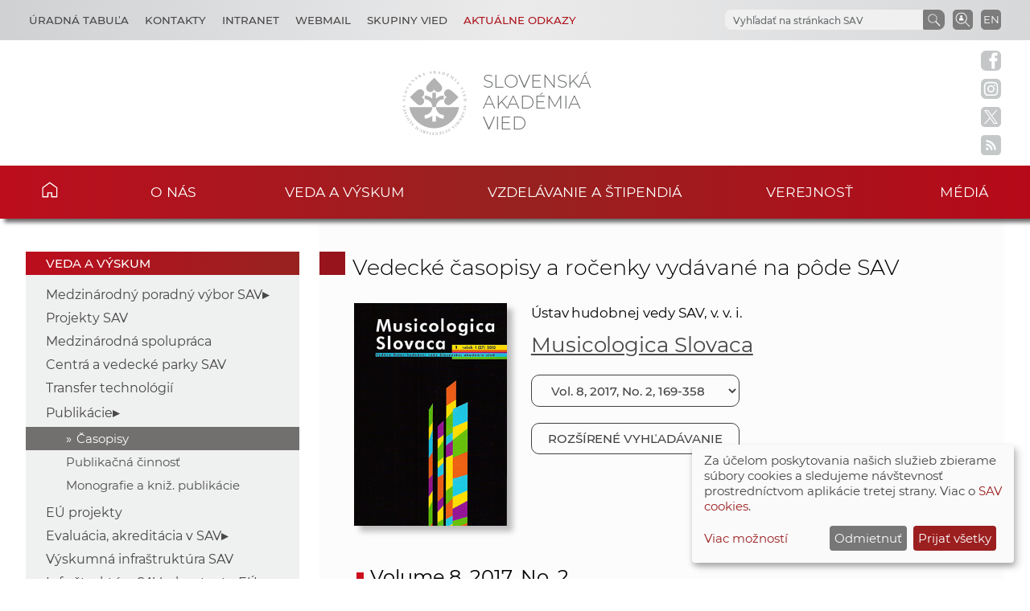

--- FILE ---
content_type: text/html
request_url: https://www.sav.sk/index.php?lang=sk&doc=journal-list&part=list_articles&journal_issue_no=11114372
body_size: 9150
content:

<!DOCTYPE html>

<html lang="sk-SK">

    <head>
        <meta charset="utf-8">
        <meta http-equiv="X-UA-Compatible" content="IE=edge">
        <meta name="author" content="CSČ - VS SAV">
        <meta name="language" content="sk">
        <meta name="robots" content="index, follow, noodp, noydir">
        <meta name="viewport" content="width=device-width, initial-scale=1.0">
        <meta name="description" content="Slovenská akadémia vied vykonáva špičkový základný výskum, dlhodobý strategický a aplikovaný výskum a vývoj a poskytuje prístup k vedeckej infraštruktúre.">
        <meta name="keywords" content="Slovenska akadémia vied, sav, veda, výskum, vývoj, inovácie, technológia, spoločnosť, história, zdravie, príroda, prostredie">
        
        <meta property="og:image" content="https://www.sav.sk/img/layout/header/logo_sav.jpg">
        <meta property="og:site_name" content="SAV - Časopisy">
        
        <meta property="twitter:image" content="https://www.sav.sk/img/layout/header/logo_sav.jpg">
        <meta property="twitter:site" content="SAV - Časopisy">
        <link rel="shortcut icon" href="favicon.ico">
        <link type="application/rss+xml" rel="alternate" title="Aktuality SAV" href="https://www.sav.sk/rss/">
        <link rel="stylesheet" href="/min/f=css/main.css">
        
        <link rel="stylesheet" href="/min/f=css/klaro.css" media="all">
        
        
        <link rel="stylesheet" href="/min/f=javascript/lightbox2/css/lightbox.min.css">
        <script>var lang='sk'; var doc='journal-list';</script>
        <script src="https://code.jquery.com/jquery-3.5.1.min.js"></script>
        <script src="/min/f=javascript/script.js"></script>
        <script src="/min/f=javascript/aria-accessibility.js"></script>
        <script defer src="/javascript/klaro/config.js"></script>
                                 <script defer src="/javascript/klaro/klaro.js"></script>
        <script src="/min/f=javascript/socialbar-button-opacity.js"></script>
        
        
        <title>SAV - Časopisy</title>
    </head>

    <body>
        <header class="site-header">
            <div class="skip-link"><a href="#main" tabindex="1">Skip to content</a></div>
            <div class="flex-container" role="banner">
                <div class="org-header">
                    <a class="svg_link" href="https://www.sav.sk/?lang=sk&amp;doc=" aria-label="Homepage">
                        <div id="logo_org">
                            <img src="/img/layout/header/logo_sav.svg" alt="Stránka SAV">
                        </div>
                    </a>
                    <div class="title_org" tabindex="-1">Slovenská akadémia vied</div>
                </div>
                <div class="flex-row">
                    <div id="toggle" class="svg_link">
                        <img id="icon_burger" src="/img/layout/header/icon_burger.svg" alt="Menu">
                    </div>
                    <div class="preferred-links">
                        <ul class="disclosure-nav">
                            <li id="career_grps">
                                <button aria-label="Kariéra" aria-expanded="true" aria-controls="career_grps_menu">Úradná tabuľa</button>
                                <ul id="career_grps_menu">
                                    <li><a href="https://www.sav.sk/?lang=sk&amp;doc=board-job">Pracovné miesta</a></li>
                                    <li><a href="https://www.sav.sk/?lang=sk&amp;doc=board-competitions">Výberové konania SAV</a></li>
                                    <li><a href="https://www.sav.sk/?lang=sk&amp;doc=docs-psav">Predpisy a usmernenia</a></li>
                                    <li><a href="https://www.sav.sk/?lang=sk&amp;doc=board-law">Informácia v zmysle zákona</a></li>
                                    <li><a href="https://www.sav.sk/?lang=sk&amp;doc=board-property">Ponuka nepotrebného majetku</a></li>
                                    <li><a href="https://www.sav.sk/?lang=sk&amp;doc=board-public">Verejné obstarávanie</a></li>
                                    <li><a href="https://www.sav.sk/?lang=sk&amp;doc=board-commercial">Obchodné verejné súťaže</a></li>                                    
                                </ul>
                            </li>
                            <li id="contact_grps">
                                <button aria-label="Kontakty" aria-expanded="true" aria-controls="contact_grps_menu">Kontakty</button>
                                <ul id="contact_grps_menu">
                                    <li><a href="https://www.sav.sk/?lang=sk&amp;doc=cont-public">Pre verejnosť</a></li>
                                    <!--<li><a href="https://www.sav.sk/?lang=sk&amp;doc=cont-media">Pre médiá</a></li>-->
                                    <li><a href="https://www.sav.sk/?lang=sk&amp;doc=cont-ask">Opýtajte sa expertov</a></li>
                                    <li><a href="https://www.sav.sk/?lang=sk&amp;doc=cont-secpred">Sekretariát predsedu SAV</a></li>
                                    <li><a href="https://www.sav.sk/?lang=sk&amp;doc=cont-pred">Predseda SAV</a></li>
                                    <li><a href="https://www.sav.sk/?lang=sk&amp;doc=cont-sav">Úrad SAV</a></li>
                                    <li><a href="https://www.sav.sk/?lang=sk&amp;doc=cont-gdpr">Ochrana osobných údajov</a></li>
                                    <li><a href="https://www.sav.sk/?lang=sk&amp;doc=cont-vssav">Technická podpora</a></li>
                                </ul>
                            </li>
                            <li><a href="https://www.sav.sk/?lang=sk&amp;doc=intranet-index" aria-label="Intranet">Intranet</a></li>
                            <li><a href="https://savba.savba.sk" target="_blank" aria-label="Webmail">Webmail</a></li>
                            <li id="science_grps">
                                <button aria-label="Skupiny vied" aria-expanded="true" aria-controls="science_grps_menu">Skupiny vied</button>
                                <ul id="science_grps_menu">
                                    <li><a href="https://www.sav.sk/?lang=sk&amp;doc=home-ins&amp;odd=1&amp;brand=1#a">Vedy o Zemi a vesmíre</a></li>
                                    <li><a href="https://www.sav.sk/?lang=sk&amp;doc=home-ins&amp;odd=1&amp;brand=2#b">Matematicko-fyzikálne vedy</a></li>
                                    <li><a href="https://www.sav.sk/?lang=sk&amp;doc=home-ins&amp;odd=1&amp;brand=3#c">Technické vedy</a></li>
                                    <li><a href="https://www.sav.sk/?lang=sk&amp;doc=home-ins&amp;odd=2&amp;brand=4#a">Lekárske vedy</a></li>
                                    <li><a href="https://www.sav.sk/?lang=sk&amp;doc=home-ins&amp;odd=2&amp;brand=5#b">Biologické a chemické vedy</a></li>
                                    <li><a href="https://www.sav.sk/?lang=sk&amp;doc=home-ins&amp;odd=2&amp;brand=6#c">Poľnohospodárske a veterinárne vedy</a></li>
                                    <li><a href="https://www.sav.sk/?lang=sk&amp;doc=home-ins&amp;odd=3&amp;brand=7#a">Vedy o dejinách</a></li>
                                    <li><a href="https://www.sav.sk/?lang=sk&amp;doc=home-ins&amp;odd=3&amp;brand=8#b">Vedy o človeku a spoločnosti</a></li>
                                    <li><a href="https://www.sav.sk/?lang=sk&amp;doc=home-ins&amp;odd=3&amp;brand=9#c">Vedy o kultúre a umení</a></li>
                                    <!--<li><a href="https://www.sav.sk/?lang=sk&amp;doc=ins-org-ins&amp;institute_no=69">Ústredná knižnica SAV</a></li>
                                    <li><a href="https://www.sav.sk/?lang=sk&amp;doc=ins-org-ins&amp;institute_no=222">Centrum spoločných činností SAV</a></li>-->
                                </ul>
                            </li>
                            <li id="current_links">
                                <button aria-label="Aktuálne odkazy" aria-expanded="true" aria-controls="current_links_menu" class="medium dark-red">Aktuálne odkazy</button>
                                <ul id="current_links_menu">
                                    <li><a href="https://akademia.sav.sk/" target="_blank" aria-label="Časopis Akadémia">Časopis Akadémia</a></li>
                                    <li><a href="https://otvorenaakademia.sav.sk/" target="_blank" aria-label="Otvorená akadémia">Otvorená akadémia</a></li>
                                    <li><a href="https://www.sav.sk/?lang=sk&amp;doc=area-vision" aria-label="Areál SAV v Bratislave">Areál SAV v Bratislave</a></li>
                                    <li><a href="https://www.sav.sk/?lang=sk&amp;doc=ukraine-help" aria-label="Pomoc Ukrajine">Pomoc Ukrajine</a></li>
                                    <li><a href="https://www.sav.sk/?lang=sk&amp;doc=services-news&amp;source_no=82&amp;topmenu=1" aria-label="Čo ponúkame">Čo ponúkame</a></li>
                                    <li><a href="https://www.sav.sk/?lang=sk&amp;doc=anniversary-70" aria-label="70. výročie SAV">70. výročie SAV</a></li>
                                </ul>
                            </li>
                        </ul>
                    </div>
                    <div class="language">
                        <a href="/?lang=en&amp;doc=journal-list&amp;part=list_articles&amp;journal_issue_no=11114372" aria-label="Language" title="Change language">EN</a>
                    </div>
                    <div class="search-employee-btn svg_link" id="search-employee-btn">
                        <div class="sr-only">Vyhľadávanie v pracovníčkach a pracovníkoch SAV</div>
                        <a href="https://www.sav.sk/?lang=sk&amp;doc=services-search">
                            <img id="icon_search_employee" src="/img/layout/header/icon_search_employee.svg" alt="Vyhľadať v pracovníčkach a pracovníkoch SAV" title="Vyhľadať v pracovníčkach a pracovníkoch SAV" onmouseover="this.src='/img/layout/header/icon_search_employee_red.svg'" onmouseout="this.src='/img/layout/header/icon_search_employee.svg'">
                        </a>
                    </div>
                    <div class="search-btn svg_link" id="search-btn">
                        <a href="#" aria-label="Vyhľadávanie na stránkach SAV">
                            <img id="icon_search" src="/img/layout/header/icon_find_magnifier.svg" alt="Vyhľadávanie na stránkach SAV" title="Vyhľadávanie na stránkach SAV">
                        </a>
                    </div>
                    <div id="search-form" class="search-form" role="search">
                        <div class="sr-only">Vyhľadávanie na stránkach SAV</div>
                        <!-- Google search-->
                        <script async src="https://cse.google.com/cse.js?cx=0724aa3b54fef48d7"></script>
                        <div class="gcse-search"></div>
                    </div>
                </div>
            </div>

            <nav id="navigation-main" class="navigation-main">
                <div id="popout" class="container-nav primary-menu">
                    <div id="popout-container">
                      <ul class="primary-menu-ul disclosure-nav">
                          <li class="home-icon"><a href="https://www.sav.sk">Domov</a></li><li class="menu-item-has-children">
                                 <button aria-label="O nás" aria-expanded="false" aria-controls="o-nás-menu">O nás</button>
                                 <ul id="o-nás-menu" class="sub-menu"><li>
                                         <a href="https://www.sav.sk/?lang=sk&amp;doc=sas-history">História</a>
                                     </li><li class="menu-item-has-children">
                                         <a href="https://www.sav.sk/?lang=sk&amp;doc=sas-preamble">Preambula, poslanie a stratégia</a><li class="menu-item-has-children">
                                         <a href="https://www.sav.sk/?lang=sk&amp;doc=sas-org">Štruktúra</a><li class="menu-item-has-children">
                                         <a href="https://www.sav.sk/?lang=sk&amp;doc=sas-snem">Samosprávne orgány</a><li class="menu-item-has-children">
                                         <a href="https://www.sav.sk/?lang=sk&amp;doc=sas-directors">Poradné orgány</a><li class="menu-item-has-children">
                                         <a href="https://www.sav.sk/?lang=sk&amp;doc=sas-society">Ostatné</a><li class="menu-item-has-children">
                                         <a href="https://www.sav.sk/?lang=sk&amp;doc=docs-leg">Dokumenty</a><li class="menu-item-has-children">
                                         <a href="https://www.sav.sk/?lang=sk&amp;doc=sas-hrs4r">Starostlivosť o ľudské zdroje</a></ul></li><li class="menu-item-has-children">
                                 <button aria-label="Veda a výskum" aria-expanded="false" aria-controls="veda-a-výskum-menu">Veda a výskum</button>
                                 <ul id="veda-a-výskum-menu" class="sub-menu"><li class="menu-item-has-children">
                                         <a href="https://www.sav.sk/?lang=sk&amp;doc=activity-advisory-board">Medzinárodný poradný výbor SAV</a><li>
                                         <a href="https://www.sav.sk/?lang=sk&amp;doc=activity-proj">Projekty SAV</a>
                                     </li><li>
                                         <a href="https://oms.sav.sk/" target="_blank">Medzinárodná spolupráca</a>
                                     </li><li>
                                         <a href="https://www.sav.sk/?lang=sk&amp;doc=activity-centers">Centrá a vedecké parky SAV</a>
                                     </li><li>
                                         <a href="https://ktt.sav.sk/" target="_blank">Transfer technológií</a>
                                     </li><li class="menu-item-has-children">
                                         <a href="https://www.sav.sk/?lang=sk&amp;doc=journal-list">Publikácie</a><li>
                                         <a href="https://euprojects.sav.sk/" target="_blank">EÚ projekty</a>
                                     </li><li class="menu-item-has-children">
                                         <a href="https://www.sav.sk/?lang=sk&amp;doc=activity-evaluation-2016">Evaluácia, akreditácia v SAV</a><li>
                                         <a href="https://www.sav.sk/?lang=sk&amp;doc=activity-infrastr">Výskumná infraštruktúra SAV</a>
                                     </li><li>
                                         <a href="https://www.sav.sk/?lang=sk&amp;doc=activity-infraeu">Infraštruktúra SAV v kontexte EÚ</a>
                                     </li></ul></li><li class="menu-item-has-children">
                                 <button aria-label="Vzdelávanie a štipendiá" aria-expanded="false" aria-controls="vzdelávanie-a-štipendiá-menu">Vzdelávanie a štipendiá</button>
                                 <ul id="vzdelávanie-a-štipendiá-menu" class="sub-menu"><li>
                                         <a href="https://www.sav.sk/?lang=sk&amp;doc=educ-phdtopic">Témy doktorandského štúdia</a>
                                     </li><li class="menu-item-has-children">
                                         <a href="https://www.sav.sk/?lang=sk&amp;doc=educ-phdstudy">Pre doktorandov</a><li class="menu-item-has-children">
                                         <a href="https://www.sav.sk/?lang=sk&amp;doc=educ-scientists">Pre post-doktorandov</a><li class="menu-item-has-children">
                                         <a href="https://www.sav.sk/?lang=sk&amp;doc=educ-morepro">Pre vedeckých pracovníkov</a><li>
                                         <a href="https://www.sav.sk/?lang=sk&amp;doc=educ-return">Návratová projektová schéma SAV</a>
                                     </li><li>
                                         <a href="https://oms.sav.sk/programy-a-stipendia/program-mobility/" target="_blank">Program Mobility</a>
                                     </li></ul></li><li class="menu-item-has-children">
                                 <button aria-label="Verejnosť" aria-expanded="false" aria-controls="verejnosť-menu">Verejnosť</button>
                                 <ul id="verejnosť-menu" class="sub-menu"><li>
                                         <a href="https://www.sav.sk/?lang=sk&amp;doc=services-news&amp;source_no=20">Aktuality</a>
                                     </li><li>
                                         <a href="https://otvorenaakademia.sav.sk/" target="_blank">Otvorená akadémia</a>
                                     </li><li>
                                         <a href="https://www.sav.sk/?lang=sk&amp;doc=services-news&amp;source_no=82">Čo ponúkame - Najlepšie výsledky</a>
                                     </li><li class="menu-item-has-children">
                                         <a href="https://www.sav.sk/?lang=sk&amp;doc=public-press">SAV v médiách</a><li>
                                         <a href="https://www.sav.sk/?lang=sk&amp;doc=public-newsletter">Newsletter</a>
                                     </li><li>
                                         <a href="https://www.sav.sk/?lang=sk&amp;doc=public-links">Dôležité linky</a>
                                     </li><li>
                                         <a href="https://www.sav.sk/?lang=sk&amp;doc=public-calendar">Konferencie a odborné podujatia</a>
                                     </li></ul></li><li class="menu-item-has-children">
                                 <button aria-label="Médiá" aria-expanded="false" aria-controls="médiá-menu">Médiá</button>
                                 <ul id="médiá-menu" class="sub-menu"><li>
                                         <a href="https://www.sav.sk/?lang=sk&amp;doc=services-news&amp;source_no=73">Tlačové správy</a>
                                     </li><li>
                                         <a href="https://www.sav.sk/?lang=sk&amp;doc=services-news&amp;source_no=76">Fotogaléria</a>
                                     </li><li>
                                         <a href="https://www.sav.sk/?lang=sk&amp;doc=media-downloads">Na stiahnutie</a>
                                     </li><li>
                                         <a href="https://www.sav.sk/?lang=sk&amp;doc=media-contacts">Kontakty</a>
                                     </li></ul></li>
                      </ul>
                      <div id="corner-cross" class="svg_link">
                          <!--<noscript><img src="/img/layout/header/icon_cross.svg" alt="Menu"></noscript>-->
                          <!-- ?Lazyload + icon_burger2 -->
                          <img class="lazyload" id="icon_burger2" src="/img/layout/header/icon_cross.svg" alt="Menu">
                      </div>
                    </div>
                </div>
            </nav>

        </header>

        <div class="social-bar headline">
            <a class="svg_link" href="https://www.facebook.com/SlovenskaAkademiaVied/" target="_blank" rel="noreferrer">
                <img id="icon_fb_bar" src="/img/layout/main/logo_facebook.svg" alt="Facebook" onmouseover="this.src='/img/layout/main/logo_facebook_clr.svg'" onmouseout="this.src='/img/layout/main/logo_facebook.svg'">
            </a>
            <a class="svg_link" href="https://www.instagram.com/akademiavied/" target="_blank" rel="noreferrer">
                <img id="icon_insta_bar" src="/img/layout/main/logo_instagram.svg" alt="Instagram" onmouseover="this.src='/img/layout/main/logo_instagram_clr.svg'" onmouseout="this.src='/img/layout/main/logo_instagram.svg'">
            </a>
            <a class="svg_link" href="https://x.com/AkademiaVied/" target="_blank" rel="noreferrer">
                <img id="icon_twit_bar" src="/img/layout/main/logo_x.svg" alt="Twitter" onmouseover="this.src='/img/layout/main/logo_x_clr.svg'" onmouseout="this.src='/img/layout/main/logo_x.svg'">
            </a>
            <a class="svg_link" href="https://www.sav.sk/rss/" target="_blank" rel="noreferrer">
                <img id="icon_rss_bar" src="/img/layout/main/logo_rss.svg" alt="RSS Feed" onmouseover="this.src='/img/layout/main/logo_rss_clr.svg'" onmouseout="this.src='/img/layout/main/logo_rss.svg'">
            </a>
            <a id="podbean-btn-side" class="svg_link" href="https://akademiavied.podbean.com/" target="_blank" rel="noreferrer">
                <img id="icon_podbean_bar" src="/img/layout/main/logo_podbean.svg" alt="PodBean" onmouseover="this.src='/img/layout/main/logo_podbean_clr.svg'" onmouseout="this.src='/img/layout/main/logo_podbean.svg'">
            </a>
            <a class="svg_link" id="back-to-top-btn-side">
                <img id="icon_back_to_top_side_bar" src="/img/layout/main/icon_back_to_top_side.svg" alt="Back to top on side" onmouseover="this.src='/img/layout/main/icon_back_to_top_side_clr.svg'" onmouseout="this.src='/img/layout/main/icon_back_to_top_side.svg'">
            </a>
        </div>

        <section id="content-page" class="akademia-page pageline">
            <div class="container">
<nav class="page-menu-container">
                 <div class="menu-container">
                     <div class="page-menu-title">Veda a výskum</div>
                     <ul class="page-menu disclosure-nav"><li class="menu-item-has-children">
                                         <button aria-label="Medzinárodný poradný výbor SAV" aria-expanded="false" aria-controls="medzinárodný-poradný-výbor-sav-menu">Medzinárodný poradný výbor SAV</button>
                                         <ul id="medzinárodný-poradný-výbor-sav-menu" class="sub-menu"><li><a href="https://www.sav.sk/?lang=sk&amp;doc=activity-advisory-board">Základné informácie</a></li><li><a href="https://www.sav.sk/?lang=sk&amp;doc=activity-advisory-documents">Dokumenty</a></li></ul></li><li><a href="https://www.sav.sk/?lang=sk&amp;doc=activity-proj">Projekty SAV</a></li><li><a href="https://oms.sav.sk/" target="_blank">Medzinárodná spolupráca</a></li><li><a href="https://www.sav.sk/?lang=sk&amp;doc=activity-centers">Centrá a vedecké parky SAV</a></li><li><a href="https://ktt.sav.sk/" target="_blank">Transfer technológií</a></li><li class="menu-item-has-children current-menu-parent">
                                         <button aria-label="Publikácie" aria-expanded="true" aria-controls="publikácie-menu">Publikácie</button>
                                         <ul id="publikácie-menu" class="sub-menu"><li class="current-menu-item"><a href="https://www.sav.sk/?lang=sk&amp;doc=journal-list">Časopisy</a></li><li><a href="https://www.sav.sk/?lang=sk&amp;doc=activity-publications">Publikačná činnosť</a></li><li><a href="https://www.sav.sk/?lang=sk&amp;doc=activity-monography">Monografie a kniž. publikácie</a></li></ul></li><li><a href="https://euprojects.sav.sk/" target="_blank">EÚ projekty</a></li><li class="menu-item-has-children">
                                         <button aria-label="Evaluácia, akreditácia v SAV" aria-expanded="false" aria-controls="evaluácia,-akreditácia-v-sav-menu">Evaluácia, akreditácia v SAV</button>
                                         <ul id="evaluácia,-akreditácia-v-sav-menu" class="sub-menu"><li><a href="https://www.sav.sk/?lang=sk&amp;doc=activity-evaluation-2016">Evaluácia 2016-2021</a></li><li><a href="https://www.sav.sk/?lang=sk&amp;doc=activity-evaluation-2012">Evaluácia 2012-2015</a></li></ul></li><li><a href="https://www.sav.sk/?lang=sk&amp;doc=activity-infrastr">Výskumná infraštruktúra SAV</a></li><li><a href="https://www.sav.sk/?lang=sk&amp;doc=activity-infraeu">Infraštruktúra SAV v kontexte EÚ</a></li></ul></div></nav>
                <div id="main" class="akademia-page-container">

<h1 class='sub-page'>Vedecké časopisy a ročenky vydávané na pôde SAV</h1>
<div class="akademia-sub-page-content">
  <div class="monography_profile_header">
    <div class="monography_profile_header_left">

      <p><a href="/uploads/journal/frontpage/01111548ms400.jpg" target="_blank" data-lightbox="journal"><img class='no_border' width='200' src="/uploads/journal/frontpage/01111548ms400.jpg" alt="Cover"></a></p>
    </div>
    <div class="monography_profile_header_right">
      <div class="monography_institute_name">
        <a href="https://www.sav.sk/?lang=sk&amp;doc=ins-org-ins&amp;institute_no=48" class="black">Ústav hudobnej vedy SAV, v. v. i.</a>
      </div>
      <h2 class="monography_profile_title"><a href="https://www.sav.sk/?lang=sk&amp;doc=journal-list&amp;journal_no=78">Musicologica Slovaca </a></h2>

    <form class="form-container" method="get" action="https://www.sav.sk/?lang=sk&amp;doc=journal-list">
        <input type="hidden" name="lang" value="sk">
        <input type="hidden" name="doc" value="journal-list">
        <input type="hidden" name="part" value="list_articles">
        <div id="select-journal-volume" class="link_btn">
            <select name="journal_issue_no" onchange="this.form.submit()" aria-label="Vyberte číslo">
                <option value="">VYBERTE ČÍSLO</option>

                <optgroup label="2025 - Volume 16">

                    <option value="11117878">Vol. 16, 2025, No. 2, 161-314</option>

                    <option value="11117663">Vol. 16, 2025, No. 1, 5-156</option>

                </optgroup>

                <optgroup label="2024 - Volume 15">

                    <option value="11117375">Vol. 15, 2024, No. 2, 145-287</option>

                    <option value="11117102">Vol. 15, 2024, No. 1, 1-140</option>

                </optgroup>

                <optgroup label="2023 - Volume 14">

                    <option value="11116952">Vol. 14, 2023, No. 2, 165-323</option>

                    <option value="11116877">Vol. 14, 2023, No. 1, 5-160</option>

                </optgroup>

                <optgroup label="2022 - Volume 13">

                    <option value="11116718">Vol. 13, 2022, No. 2, 165-309</option>

                    <option value="11116667">Vol. 13, 2022, No. 1, 5-159</option>

                </optgroup>

                <optgroup label="2021 - Volume 12">

                    <option value="11116499">Vol. 12, 2021, No. 2, 155-311</option>

                    <option value="11116335">Vol. 12, 2021, No. 1, 1-150</option>

                </optgroup>

                <optgroup label="2020 - Volume 11">

                    <option value="11115272">Vol. 11, 2020, No. 2, 157-325</option>

                    <option value="11115029">Vol. 11, 2020, No. 1, 5-152</option>

                </optgroup>

                <optgroup label="2019 - Volume 10">

                    <option value="11114876">Vol. 10, 2019, No. 2, 177-300</option>

                    <option value="11114818">Vol. 10, 2019, No. 1, 5-171</option>

                </optgroup>

                <optgroup label="2018 - Volume 9">

                    <option value="11114600">Vol. 9, 2018, No. 2, 165-313</option>

                    <option value="11114527">Vol. 9, 2018, No. 1, 5-159</option>

                </optgroup>

                <optgroup label="2017 - Volume 8">

                    <option value="11114372" selected="selected">Vol. 8, 2017, No. 2, 169-358</option>

                    <option value="11114159">Vol. 8, 2017, No. 1, 5-163</option>

                </optgroup>

                <optgroup label="2016 - Volume 7">

                    <option value="11113945">Vol. 7, 2016, No. 2, 165-343</option>

                    <option value="11113871">Vol. 7, 2016, No. 1, 5-159</option>

                </optgroup>

                <optgroup label="2015 - Volume 6">

                    <option value="11113748">Vol. 6, 2015, No. 2, 149-335</option>

                    <option value="11113655">Vol. 6, 2015, No. 1, 5-140</option>

                </optgroup>

                <optgroup label="2014 - Volume 5">

                    <option value="11113568">Vol. 5, 2014, No. 2, 189-372</option>

                    <option value="11113490">Vol. 5, 2014, No. 1, 5-183</option>

                </optgroup>

                <optgroup label="2013 - Volume 4">

                    <option value="11113355">Vol. 4, 2013, No. 2, 185-355</option>

                    <option value="11113144">Vol. 4, 2013, No. 1, 5-179</option>

                </optgroup>

                <optgroup label="2012 - Volume 3">

                    <option value="11112894">Vol. 3, 2012, No. 2, 165-318</option>

                    <option value="11112839">Vol. 3, 2012, No. 1, 5-159</option>

                </optgroup>

                <optgroup label="2011 - Volume 2">

                    <option value="11112619">Vol. 2, 2011, No. 2, 171-328</option>

                    <option value="11112564">Vol. 2, 2011, No. 1, 5-165</option>

                </optgroup>

                <optgroup label="2010 - Volume 1">

                    <option value="11112566">Vol. 1, 2010, No. 2, 183-334</option>

                    <option value="11112567">Vol. 1, 2010, No. 1, 5-178</option>

                </optgroup>

                <optgroup label="2008 - Volume 26">

                    <option value="11112605">Vol. 26, 2008, 9-185</option>

                </optgroup>

                <optgroup label="2006 - Volume 25">

                    <option value="11112604">Vol. 25, 2006, 7-282</option>

                    <option value="11112607">Vol. 24, 2006, 7-252</option>

                    <option value="11112606">Vol. 23, 2006, 7-244</option>

                </optgroup>

                <optgroup label="2005 - Volume 22">

                    <option value="11112603">Vol. 22, 2005, 7-222</option>

                </optgroup>

                <optgroup label="2000 - Volume 20-21">

                    <option value="11112608">Vol. 20-21, 2000, 11-292</option>

                </optgroup>

                <optgroup label="1994 - Volume 19">

                    <option value="11112637">Vol. 19, 1994, 9-234</option>

                </optgroup>

                <optgroup label="1993 - Volume 18">

                    <option value="11112610">Vol. 18, 1993, 9-173</option>

                </optgroup>

                <optgroup label="1992 - Volume 17">

                    <option value="11112609">Vol. 17, 1992, 9-111</option>

                </optgroup>

                <optgroup label="1990 - Volume 16">

                    <option value="11112624">Vol. 16, 1990, 9-294</option>

                    <option value="11112574">Vol. 15, 1990, 11-180</option>

                </optgroup>

                <optgroup label="1989 - Volume 14">

                    <option value="11112573">Vol. 14, 1989, 13-209</option>

                </optgroup>

                <optgroup label="1988 - Volume 13">

                    <option value="11112641">Vol. 13, 1988, 11-204</option>

                    <option value="11112572">Vol. 12, 1988, 15-170</option>

                </optgroup>

                <optgroup label="1986 - Volume 11">

                    <option value="11112571">Vol. 11, 1986, 11-104</option>

                </optgroup>

                <optgroup label="1985 - Volume 9">

                    <option value="11112569">Vol. 9, 1985, 7-125</option>

                    <option value="11112570">Vol. 10, 1985, 7-175</option>

                </optgroup>

                <optgroup label="1982 - Volume 8">

                    <option value="11112616">Vol. 8, 1982, 7-239</option>

                </optgroup>

                <optgroup label="1978 - Volume 7">

                    <option value="11112819">Vol. 7, 1978, 9-246</option>

                    <option value="11112618">Vol. 6, 1978, 9-315</option>

                </optgroup>

                <optgroup label="1974 - Volume 5">

                    <option value="11112615">Vol. 5, 1974, 7-290</option>

                </optgroup>

                <optgroup label="1973 - Volume 4">

                    <option value="11112614">Vol. 4, 1973, 7-271</option>

                </optgroup>

                <optgroup label="1971 - Volume 3">

                    <option value="11112611">Vol. 3, 1971, 3-254</option>

                </optgroup>

                <optgroup label="1970 - Volume 2">

                    <option value="11112623">Vol. 2, 1970, 3-203</option>

                </optgroup>

                <optgroup label="1969 - Volume 1">

                    <option value="11112622">Vol. 1, 1969, No. 2, 137-320</option>

                    <option value="11112620">Vol. 1, 1969, No. 1, 5-136</option>

                </optgroup>

          </select>
        </div>
    </form>
    
      <div><a class="link_btn fulltext_btn" href="?lang=sk&amp;doc=journal-list&amp;part=search&amp;journal_no=78">Rozšírené vyhľadávanie</a></div>
    </div>
  </div>
  <p class="standard-title-emphasized black">Volume 8, 2017, No. 2</p>
  <div class="standard-title black">Obsah:</div>
  <ul class="standard-list-emphasized">

    </ul><h3 class='padding-left-2 margin-bottom-1'>1 Štúdie</h3><ul class="standard-list-emphasized">

    <li>
        Ferková, E.: <a href="https://www.sav.sk/?lang=sk&amp;doc=journal-list&amp;part=article_response_page&amp;journal_article_no=14592">Harmonické preferencie ako štýlový znak skladateľskej poetiky. Príspevok k charakteristike úprav ľudových piesní pre klavír Miloslava Francisciho.</a> (s. 169)
    </li>

    <li>
        Urbancová, H.: <a href="https://www.sav.sk/?lang=sk&amp;doc=journal-list&amp;part=article_response_page&amp;journal_article_no=14593">Zberateľky slovenských ľudových piesní. K účasti žien na zberateľskom hnutí 19. storočia.</a> (s. 188)
    </li>

    <li>
        Čepec, A.: <a href="https://www.sav.sk/?lang=sk&amp;doc=journal-list&amp;part=article_response_page&amp;journal_article_no=14594">Učebnice hudby Johanny Rothovej v kontexte tvorby didaktických diel .</a> (s. 231)
    </li>

    <li>
        Lomen, K.: <a href="https://www.sav.sk/?lang=sk&amp;doc=journal-list&amp;part=article_response_page&amp;journal_article_no=14595">Svadba a svadobné piesne Slovákov v Starej Pazove.</a> (s. 264)
    </li>

    </ul><h3 class='padding-left-2 margin-bottom-1'>Materiály</h3><ul class="standard-list-emphasized">

    <li>
        Timková, M.: <a href="https://www.sav.sk/?lang=sk&amp;doc=journal-list&amp;part=article_response_page&amp;journal_article_no=14596">Piesne z repertoáru súčasníkov Evy Studeničovej. K neznámym zápisom Karola Plicku z obce Moravský Svätý Ján.</a> (s. 313)
    </li>

    </ul><h3 class='padding-left-2 margin-bottom-1'>Recenzie</h3><ul class="standard-list-emphasized">

    <li>
        Veselovská, E.: <a href="https://www.sav.sk/?lang=sk&amp;doc=journal-list&amp;part=article_response_page&amp;journal_article_no=14597">Andrea Kovács: Monuments of Medieval Liturgical Poetry in Hungary. Sequences – Critical edition of melodies. Musica Sacra Hungarica 1.</a> (s. 334)
    </li>

    <li>
        Cenkerová, Z.: <a href="https://www.sav.sk/?lang=sk&amp;doc=journal-list&amp;part=article_response_page&amp;journal_article_no=14598">Alf Gabrielsson: Strong Experiences with Music.</a> (s. 338)
    </li>

    </ul><h3 class='padding-left-2 margin-bottom-1'>Správy</h3><ul class="standard-list-emphasized">

    <li>
        Veselovská, E.: <a href="https://www.sav.sk/?lang=sk&amp;doc=journal-list&amp;part=article_response_page&amp;journal_article_no=14599">45th Medieval and Renaissance Music Conference, medzinárodná muzikologická konferencia, Praha, 4. – 8. júla 2017 .</a> (s. 341)
    </li>

</ul>

    <div class="margin-top-2">
      <span class="black">Vydavateľ: </span> Ústav hudobnej vedy SAV, v. v. i.
      <div class='black'>Adresa:</div><div class='margin-top-1 margin-bottom-1'>Musicologica Slovaca - redakcia<br />
Dúbravská cesta 9<br />
841 04 Bratislava<br />
Slovenská republika<br />
<br />
Tel/Fax: 0042 - 54773589<br />
<br />
Vydáva Ústav hudobnej vedy<br />
Slovenská akadémia vied, verejná výskumná inštitúcia Bratislava, Slovenská republika<br />
<br />
Edited by Institute of Musicology<br />
Slovak Academy of Sciences, Bratislava, Slovak republic<br />
<br />
ISSN 1338-2594<br />
<br />
Vychádza od roku 1969; v rokoch 1970–2008 ako neperiodický zborník; od roku 2010 dvakrát ročne. <br />
<br />
Zalomenie a tlač: AEPress<br />
Rozširuje, objednávky a predplatné prijíma: AEPress a redakcia časopisu<br />
<br />
Redakcia:<br />
Hlavná redaktorka / Editor-in-Chief: Hana Urbancová <br />
Redaktori / Editors: Katarína Godárová, Michaela Majerová <br />
<br />
Redakčná rada:<br />
Zsuzsa Czagány (Maďarsko), Ladislav Kačic, Jana Lengová, Vladimír Maňas (Česká republika), Jarmila Procházková (Česká republika), Barbara Przybyszewska-Jarmińska (Poľsko), Peter Ruščin, Jurij Snoj (Slovinsko), Eva Szórádová, Markéta Štefková, Jadranka Važanová (USA), Eva Veselovská, Hana Vlhová-Wörner (Švajčiarsko), Vladimír Zvara<br />
<br />
<br />
</div>
      <span class='black'>Web:</span> <a href='http://uhv.sav.sk/edicna-cinnost/musicologica-slovaca/' target='_blank'>http://uhv.sav.sk/edicna-cinnost/musicologica-slovaca/</a>
      <div><span class='black'>E-mail:</span> <script>dekoduj("nvtjdpmphjdb/tmpwbdbAtbwcb/tl")</script><!--<noscript>Pre zobrazenie emailovej adresy musíte mat zapnutý JavaScript</noscript>--></div>
      <span class='black'>Jazyk:</span> slovensky, abstrakty a resumé anglicky
      <div><span class='black'>ISSN 1338-2594 </span>(print)</div>
      <div><span class='black'>ISSN 2729-9783 </span>(online)</div>
    </div>
    <div class="center margin-top-1"><a class="link_btn" href="?lang=sk&amp;doc=journal-list&amp;journal_no=78">Späť</a></div>

</div>

                    <div class="bottom-line"></div>

                </div>
            </div>

        </section>

        <aside class="pre-footer-sitemap">
            <div id="back-to-top-btn" class="svg_link">
                                     <img id="icon_top" src="/img/layout/footer/icon_back_to_top.svg" alt="Back to top">
                                 </div>
            <div class="container">
                <div>
                    <div class="pre-footer-sitemap-title">O akadémii</div>
                    <ul>
                        <li><a href="https://www.sav.sk/?lang=sk&amp;doc=sas-mission">Poslanie</a></li>
                        <li><a href="https://www.sav.sk/?lang=sk&amp;doc=sas-org">Schéma org. štruktúry</a></li>
                        <li><a href="https://www.sav.sk/?lang=sk&amp;doc=home-ins&odd=1">Štruktúra</a></li>
                        <li><a href="https://www.sav.sk/?lang=sk&amp;doc=cont-public">Kontakty</a></li>
                        <li><a href="https://www.sav.sk/?lang=sk&amp;doc=sas-geo">Geografická poloha</a></li>
                    </ul>
                </div>
                <div>
                    <div class="pre-footer-sitemap-title">Veda a výskum</div>
                    <ul>
                        <li><a href="https://www.sav.sk/?lang=sk&amp;doc=activity-proj">Projekty</a></li>
                        <li><a href="https://www.sav.sk/?lang=sk&amp;doc=actual-calendar">Konferencie</a></li>
                        <li><a href="https://www.sav.sk/?lang=sk&amp;doc=journal-list">Časopisy</a></li>
                        <li><a href="https://www.sav.sk/?lang=sk&amp;doc=activity-publications">Publikačná činnosť</a></li>
                        <li><a href="https://www.sav.sk/?lang=sk&amp;doc=activity-infrastr">Výskumná infraštruktúra</a></li>
                    </ul>
                </div>
                <div>
                    <div class="pre-footer-sitemap-title">Vzdelávanie</div>
                    <ul>
                        <li><a href="https://www.sav.sk/?lang=sk&amp;doc=educ-phdstudy">Pre doktorandov</a></li>
                        <li><a href="https://www.sav.sk/?lang=sk&amp;doc=educ-sutazmladych">Pre post-doktorandov</a></li>
                        <li><a href="https://oms.sav.sk/programy-a-stipendia/excelentny-vyskum/sav-upjs-erc-visiting-fellowship-grants/" target="_blank">Pre vedeckých pracovníkov</a></li>
                        <li><a href="https://www.sav.sk/?lang=sk&amp;doc=educ-morepro">MoRePro</a></li>
                        <li><a href="https://www.doktogrant.sav.sk/" target="_blank">DoktoGrant</a></li>
                        <li><a href="https://oms.sav.sk/programy-a-stipendia/program-mobility/" target="_blank">Program Mobility</a></li>
                    </ul>
                </div>
                <div>
                    <div class="pre-footer-sitemap-title">Aktuálne</div>
                    <ul>
                        <li><a href="https://www.sav.sk/?lang=sk&amp;doc=services-news&source_no=20">Aktuality</a></li>
                        <li><a href="https://www.sav.sk/?lang=sk&amp;doc=public-newsletter">Newsletter</a></li>
                        <li><a href="https://www.sav.sk/?lang=sk&amp;doc=board-job">Úradná tabuľa</a></li>
                        <li><a href="https://www.sav.sk/?lang=sk&amp;doc=anniversary-70">70. výročie SAV</a></li>
                        <li><a href="https://www.sav.sk/?lang=sk&amp;doc=area-vision">Areál SAV v Bratislave</a></li>
                        <li><a href="https://www.sav.sk/?lang=sk&amp;doc=services-news&source_no=82">Čo ponúkame</a></li>
                    </ul>
                </div>
                <div>
                    <div class="pre-footer-sitemap-title">Linky</div>
                    <ul>
                        <li><a href="https://www.library.sk/arl-sav/sk/search/" target="_blank">Inštitucionálny repozitár SAV</a></li>
                        <li><a href="http://sasd.sav.sk/sk/" target="_blank">Slovenský archív soc. dát</a></li>
                        <li><a href="http://ibot.sav.sk/cdf/" target="_blank">Databáza fytocenolog. zápisov</a></li>
                        <li><a href="https://akademia.sav.sk/" target="_blank">Časopis Akadémia</a></li>
                        <li><a href="https://otvorenaakademia.sav.sk/" target="_blank">Otvorená akadémia</a></li>
                        
                    </ul>
                </div>
                <div>
                    <div class="pre-footer-sitemap-title intranet margin-bottom-0"><a href="https://www.sav.sk/?lang=sk&amp;doc=intranet-index">Intranet</a></div>
                    <div class="pre-footer-sitemap-title intranet"><a href="https://savba.savba.sk/">Webmail</a></div>
                </div>
            </div>
        </aside>

        <aside class="pre-footer-icons">
          <div class="container">
                <a class="svg_link" href="https://www.facebook.com/SlovenskaAkademiaVied/" target="_blank" rel="noreferrer">
                    <img id="icon_fb_footer" src="/img/layout/footer/logo_facebook_red.svg" alt="Facebook">
                </a>
                <a class="svg_link" href="https://www.instagram.com/akademiavied/" target="_blank" rel="noreferrer">
                    <img id="icon_insta_footer" src="/img/layout/footer/logo_instagram_red.svg" alt="Instagram">
                </a>
                <a class="svg_link" href="https://x.com/AkademiaVied/" target="_blank" rel="noreferrer">
                    <img id="icon_twit_footer" src="/img/layout/footer/logo_x_red.svg" alt="Twitter">
                </a>
                <a class="svg_link" href="https://www.sav.sk/rss/" target="_blank" rel="noreferrer">
                    <img id="icon_rss_footer" src="/img/layout/footer/logo_rss_red.svg" alt="RSS Feed">
                </a>
                <a class="svg_link" href="https://akademiavied.podbean.com/" target="_blank" rel="noreferrer">
                    <img id="icon_podbean_footer" src="/img/layout/footer/logo_podbean_red.svg" alt="PodBean">
                </a>
            </div>
        </aside>

        <footer id="site-footer" class="header-footer-group">
            <div class="container">
                <div class="row_1"><span class="copy_meta">Technická podpora: </span> <a href="https://vs.sav.sk/" target="_blank">CSČ SAV, v. v. i. - Výpočtové stredisko SAV</a></div>
                <div class="row_2"><a href="https://www.sav.sk/?lang=sk&amp;doc=site-map">Site map</a> | <a href="https://www.sav.sk/?lang=sk&amp;doc=cont-gdpr">Zásady ochrany súkromných údajov</a></div>
            </div>
        </footer>

        
        
        
        <script src="/min/f=javascript/sidebar-collapsible.js"></script>
        <script src="/min/f=javascript/list-collapsible.js"></script>
        <script src="/min/f=javascript/nav-sticky.js" defer="defer"></script>
        <script src="/min/f=javascript/nav-small_res_slidepanel.js"></script>
        <script src="/min/f=javascript/nav-small_res_select_opener.js"></script>
        <script src="/min/f=javascript/search-slide.js" defer="defer"></script>
        <script src="/min/f=javascript/button-back_to_top.js"></script>
        <script>
                                     document.addEventListener("DOMContentLoaded",
                                     function() {
                                         var div, n,
                                             v = document.getElementsByClassName("akademia-video-social-player");
                                         for (n = 0; n < v.length; n++) {
                                             div = document.createElement("div");
                                             div.setAttribute("data-id", v[n].dataset.id);
                                             div.innerHTML = labnolThumb(v[n].dataset.id);
                                             div.onclick = labnolIframe;
                                             v[n].appendChild(div);
                                         }
                                     });

                                     function labnolThumb(id) {
                                         var thumb = '<figure><img class="profile-img" src="https://img.youtube.com/vi/ID/mqdefault.jpg" alt="Video">',
                                             logo = '<figcaption class="svg_link"><img id="icon_youtube_main" src="/img/layout/main/logo_youtube_clr.svg" alt="youtube"></figcaption>',
                                             play = '<figcaption class="play"></figcaption></figure>';
                                         return thumb.replace("ID", id) + logo + play;
                                     }

                                     function labnolIframe() {
                                         var iframe = document.createElement("iframe");
                                         var embed = "https://www.youtube.com/embed/ID?autoplay=1&rel=0&modestbranding=1&origin=https://www.sav.sk";
                                         iframe.setAttribute("height", this.clientHeight);
                                         iframe.setAttribute("src", embed.replace("ID", this.dataset.id));
                                         iframe.setAttribute("frameborder", "0");
                                         iframe.setAttribute("allowfullscreen", "1");
                                         iframe.setAttribute("class", "akademia-video-social-player");
                                         this.parentNode.replaceChild(iframe, this);
                                     }
                                 </script>
        
        <script src="/min/f=javascript/lightbox2/js/lightbox-plus-jquerySK.min.js"></script>
        
    </body>

</html>


--- FILE ---
content_type: image/svg+xml
request_url: https://www.sav.sk/img/layout/footer/logo_x_red.svg
body_size: 166
content:
<?xml version="1.0" encoding="UTF-8"?>
<svg id="Layer_1" xmlns="http://www.w3.org/2000/svg" version="1.1" viewBox="0 0 30 30">
  <!-- Generator: Adobe Illustrator 29.5.0, SVG Export Plug-In . SVG Version: 2.1.0 Build 137)  -->
  <defs>
    <style>
      .st0 {
        fill: #fff;
      }

      .st1 {
        fill: none;
      }

      .st2 {
        fill: #ac171e;
      }
    </style>
  </defs>
  <path class="st2" d="M24.0045,30H5.9955c-3.3112,0-5.9955-2.6843-5.9955-5.9955V5.9955C0,2.6843,2.6843,0,5.9955,0h18.0089C27.3157,0,30,2.6843,30,5.9955v18.0089c0,3.3113-2.6843,5.9956-5.9955,5.9956Z"/>
  <rect class="st1" y="0" width="30" height="30"/>
  <rect class="st1" y="0" width="30" height="30"/>
  <path class="st0" d="M16.9395,13.4404l7.5827-8.6315h-1.7962l-6.5868,7.4931-5.257-7.4931h-6.0648l7.9513,11.332-7.9513,9.0504h1.7962l6.9514-7.9147,5.553,7.9147h6.0648M7.2618,6.1353h2.7595l12.7032,17.7946h-2.7602"/>
</svg>

--- FILE ---
content_type: application/x-javascript; charset=utf-8
request_url: https://www.sav.sk/min/f=javascript/nav-small_res_slidepanel.js
body_size: 329
content:
(function($){var menu_close_offset=-500;var menu_text='Menu';$('#toggle').click(function(){var menu_position=parseInt($('#popout').css('left'));if(menu_position===menu_close_offset){animate=0;}
else{animate=menu_close_offset;}
$('#popout').animate({left:animate},'slow',function(){});});$('#corner-cross').click(function(){$('#popout').animate({left:menu_close_offset},'slow',function(){});});var widthLimit=1000;var isMobileBrowser=isMobileBrowser();var initialWidth=$(window).width();if(isMobileBrowser===true||initialWidth<widthLimit){makeParentsClickable();}
$(function(){var $window=$(window);$window.resize(function(){if($window.width()<=widthLimit)makeParentsClickable();else makeParentsUnclickable();});});function isMobileBrowser(){if(navigator.userAgent.match(/Android/i)||navigator.userAgent.match(/webOS/i)||navigator.userAgent.match(/iPhone/i)||navigator.userAgent.match(/iPad/i)||navigator.userAgent.match(/iPod/i)||navigator.userAgent.match(/BlackBerry/i)||navigator.userAgent.match(/Windows Phone/i)){return true;}
else return false;}
function makeParentsClickable(){$('.primary-menu-ul > .menu-item-has-children > a:first-child').off('click');$('.primary-menu-ul > .menu-item-has-children > a:first-child').on('click',function(){if($(this).next('.sub-menu').is(':visible')){$(this).next('.sub-menu').animate({maxHeight:'0'},50,function(){$(this).removeClass('show-menu').addClass('hide-menu');});}
else{$(this).next('.sub-menu').removeClass('hide-menu').addClass('show-menu').animate({maxHeight:'600px'},50,function(){});}});$('.primary-menu-ul > .menu-item-has-children .menu-item-has-children > a:first-child').off('click');$('.primary-menu-ul > .menu-item-has-children .menu-item-has-children > a:first-child').on('click',function(){if($(this).next('.sub-menu').is(':visible')){$(this).next('.sub-menu').animate({maxHeight:'0'},50,function(){$(this).removeClass('show-menu').addClass('hide-menu');});}
else{$(this).next('.sub-menu').removeClass('hide-menu').addClass('show-menu').animate({maxHeight:'600px'},50,function(){});}});}
function makeParentsUnclickable(){$('.menu-item-has-children a:first-child').off('click');$('.primary-menu-ul > .menu-item-has-children > a:first-child').next('.sub-menu').removeClass('show-menu').removeClass('hide-menu').css('maxHeight','none');$('.primary-menu-ul > .menu-item-has-children .menu-item-has-children > a:first-child').next('.sub-menu').css('maxHeight','none');}})(jQuery);